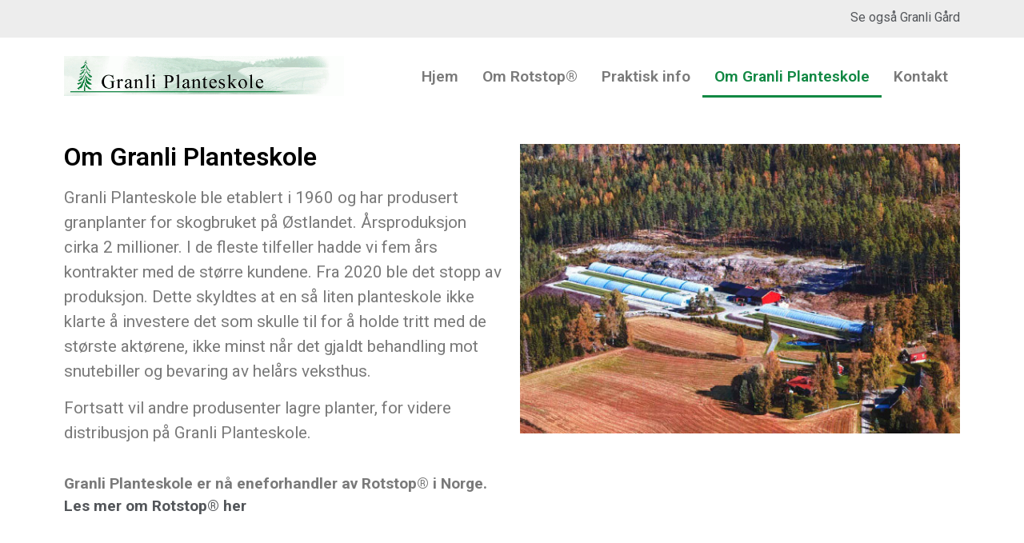

--- FILE ---
content_type: text/css
request_url: https://www.granliplanteskole.no/wp-content/themes/granligaard/style.css?ver=1.0.0
body_size: 168
content:
/*
 Theme Name:   Granli Planteskole
 Theme URI:    #
 Description:  Nettside laget for Granli Planteskole i 2021 sammen med Kurér Grafisk
 Author:       Tina Meldahl
 Author URI:   http://tinameldahl.no
 Template:     hello-elementor
 Version:      1.0.0
 License:      GNU General Public License v2 or later
 License URI:  http://www.gnu.org/licenses/gpl-2.0.html
 Tags:         light, dark, two-columns, right-sidebar, responsive-layout, accessibility-ready
 Text Domain:  hello-elementor
*/

h1.entry-title {
  display:none!important;
}

p a {
  color:#53565a!important;
}